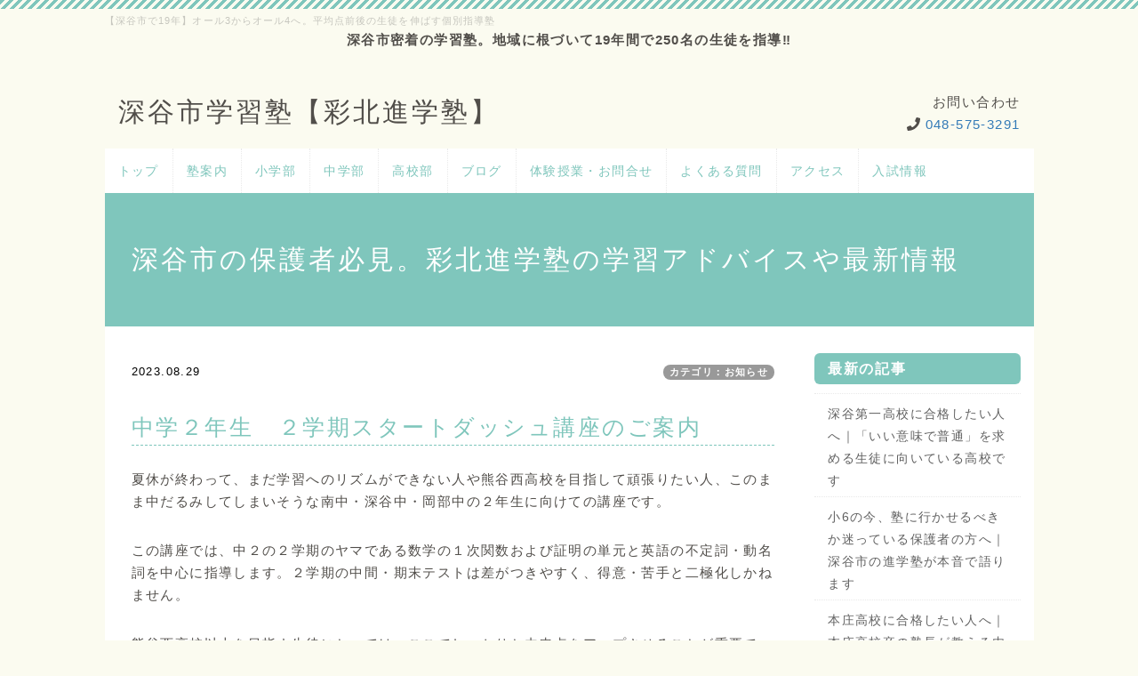

--- FILE ---
content_type: text/html; charset=UTF-8
request_url: https://saihoku-juku.com/index.php?QBlog-20230829-2&mode=category&catname=%E3%81%8A%E7%9F%A5%E3%82%89%E3%81%9B
body_size: 37150
content:
<!DOCTYPE html>
<html lang="ja">
<head>
    <meta charset="UTF-8">
    <meta http-equiv="X-UA-Compatible" content="IE=edge">
    <meta name="viewport" content="width=device-width, initial-scale=1">
    <title>中学２年生　２学期スタートダッシュ講座のご案内 - 深谷市の保護者必見。彩北進学塾の学習アドバイスや最新情報 - 深谷市の個別指導塾【彩北進学塾】｜オール3→オール4へ｜熊谷西・本庄・深谷第一</title>
    <meta name="keywords" content="深谷市,学習塾,個別指導塾,無料体験,成績アップ,内申点アップ,熊谷西高校,本庄高校,深谷第一高校,自習室
" />
    <meta name="description" content="深谷市で18年、250名以上を指導。「オール3からオール4へ」平均点前後の生徒を平均点以上に引き上げる個別指導塾。深谷中・南中・岡部中から熊谷西・本庄・深谷第一高校を目指す生徒が多数在籍。自習室完備。無料体験授業受付中。" />
    <link rel="alternate" type="application/rss+xml" title="RSS" href="https://saihoku-juku.com/index.php?cmd=rss&qblog_rss=1" />
        <link rel="stylesheet" href="skin/bootstrap/css/bootstrap.min.css" /><link rel="stylesheet" href="skin/hokukenstyle/print.css" media="print">
<link rel="stylesheet" media="screen" href="skin/hokukenstyle/haik_pop/main.css?1767191385">
    <script type="text/javascript" src="js/jquery.js"></script><script type="text/javascript" src="skin/bootstrap/js/bootstrap.min.js"></script><script type="text/javascript" src="js/jquery.cookie.js"></script>    <!-- Facebook Pixel Code -->
<script>
  !function(f,b,e,v,n,t,s)
  {if(f.fbq)return;n=f.fbq=function(){n.callMethod?
  n.callMethod.apply(n,arguments):n.queue.push(arguments)};
  if(!f._fbq)f._fbq=n;n.push=n;n.loaded=!0;n.version='2.0';
  n.queue=[];t=b.createElement(e);t.async=!0;
  t.src=v;s=b.getElementsByTagName(e)[0];
  s.parentNode.insertBefore(t,s)}(window, document,'script',
  'https://connect.facebook.net/en_US/fbevents.js');
  fbq('init', '270149133519472');
  fbq('track', 'PageView');
</script>
<noscript><img height="1" width="1" style="display:none"
  src="https://www.facebook.com/tr?id=270149133519472&ev=PageView&noscript=1"
/></noscript>
<!-- End Facebook Pixel Code -->
<link rel="shortcut icon" href="favicon.ico">
<meta name="google-site-verification" content="igc9PpjHL-kQi-z1uNoEaxohk6zS4m-RwChTK0p7_oA" />        <script>
if (typeof QHM === "undefined") QHM = {};
QHM = {"window_open":true,"exclude_host_name_regex":"","default_target":"_blank"};
</script><style>

/*


	Base custom styling


*/

body{
      background-color: ;
  }
.navbar-default{
      background-color: ;
  }
.haik-footer{
      background-color: ;
  }

body, h1, h2, h3, h4, h5, h6 {
	font-family: "ヒラギノ角ゴ ProN","Hiragino Kaku Gothic ProN","メイリオ","Meiryo","MS ゴシック","MS Gothic","MS Pゴシック","MS PGothic",sans-serif;
}

/*


	Navigation custom styling


*/
	.navbar-brand img{
		height: 50px;
    padding: 3px;
	}

	.navbar-brand {
		padding: 0;
	}

.navbar-toggle {
	border-radius: 0;
}


</style>
<meta name="GENERATOR" content="Quick Homepage Maker; version=7.6.4; haik=true" />
<link rel="canonical" href="https://saihoku-juku.com/index.php?QBlog-20230829-2">
<link rel="stylesheet" href="plugin/qblog/qblog.css" /><link rel="contents" href="https://saihoku-juku.com/index.php?QBlog" /><link rel="prev" href="https://saihoku-juku.com/index.php?QBlog-20230810-1&amp;mode=category&amp;catname=%E3%81%8A%E7%9F%A5%E3%82%89%E3%81%9B" /><link rel="next" href="https://saihoku-juku.com/index.php?QBlog-20230904-1&amp;mode=category&amp;catname=%E3%81%8A%E7%9F%A5%E3%82%89%E3%81%9B" />
<style type="text/css">
.qhm_plugin_social_buttons {
	margin: 3px 0;
}
</style>
<script type="text/javascript" src="./js/jquery.socialbutton-1.9.1.js"></script>
<script type="text/javascript">
$(function(){
	$("div.qhm_plugin_social_button").each(function(){
		var $$ = $(this), service = $$.attr("data-sb-service"), option = {}, attrs = this.attributes;
		var cnt = 0, attr, opt_name;

		while (1)
		{
			attr = attrs.item(cnt);
			cnt++;
			if (attr == null) break;
			if (attr.name == "data-sb-service") continue;

			if (/^data-sb-(.+)$/.test(attr.name))
			{
				opt_name = attr.name.match(/^data-sb-(.+)$/)[1];
				option[opt_name] = /^false$/.test(attr.value) ? false: attr.value;
			}
		}

		$$.socialbutton(service, option);
	});
});
</script>
<script defer src="https://use.fontawesome.com/releases/v5.15.4/js/all.js"></script>
<script defer src="https://use.fontawesome.com/releases/v5.15.4/js/v4-shims.js"></script>
<script src="js/qhm.min.js"></script>
<script type="text/javascript">
$(function(){
  $(".list-group > .list-group-item").find(".list-group-item").removeClass("list-group-item");
  $("#menubar .list-group .list-group-item a").each(function(){
    var url = $(this).attr("href");
    if (url == "https://saihoku-juku.com/index.php\?QBlog-20230829-2") {
      $(this).parent().addClass("active");
    }
  });
});
</script>

<link rel="stylesheet" href="plugin/section/section.css" />
<style class="qhm-plugin-section-style">#qhm_section_1 {}</style>
<style class="qhm-plugin-section-style">#qhm_section_2 {color:#fff;}</style>
</head>
<body class="haik-palette-babygreen haik-top">
        <div class="container">
      <!-- ◆ Headcopy ◆ ========================================================= -->
      <div class="haik-headcopy">
        <div id="headcopy" class="qhm-head-copy">
<h1>【深谷市で19年】オール3からオール4へ。平均点前後の生徒を伸ばす個別指導塾</h1>
</div><!-- END: id:headcopy -->
      </div>
      <!-- ◆ Header ◆ ========================================================= -->
      <header class="haik-header clearfix" role="banner">
                    
<!-- SITEHEADER CONTENTS START -->
<div class="qhm-align-center" style="text-align:center"><p><strong>深谷市密着の学習塾。地域に根づいて19年間で250名の生徒を指導‼</strong></p></div>
<section  id="qhm_section_1" class="qhm-section qhm-section-default " data-height="" data-horizontal-align="center" data-vertical-align="middle">
  
  
    <div>
      <div class="container-fluid qhm-section-content">
        <div class="row"><div class="col-sm-7 text-left " style=""><div id="plugin_br_1" class="spacer" style="margin-top:-30px"></div>
<h1 id="content_9_0">深谷市学習塾【彩北進学塾】</h1>
</div><div class="col-sm-5 text-right " style=""><div id="plugin_only_pc_1" class="plugin-only-pc hidden-xs">
  <p>お問い合わせ<br />
<i class="fa fa-phone" aria-hidden="true"></i> <a href="https://saihoku-juku.com/index.php?%5B%5Btel%3A0485753291%5D%5D" title="tel:0485753291">048-575-3291</a></p>

</div>
<div id="plugin_only_mobile_1" class="plugin-only-mobile visible-xs visible-xs-block">
  <p>お問い合わせ<br />
<i class="fa fa-phone" aria-hidden="true"></i> <a href="tel:048-575-3291" class="">048-575-3291</a></p>

</div>
<div id="plugin_br_2" class="spacer" style="margin-top:-30px"></div>
</div></div>

      </div>
    </div>
</section>

<!-- SITEHEADER CONTENTS END -->
              </header>
      <!-- ◆ Navbar ◆ ======================================================= -->
      <nav id="navigator" class="navbar-default haik-nav" role="navigation">
        <div class="navbar-header">
          <button type="button" class="navbar-toggle" data-toggle="collapse" data-target="#bs-example-navbar-collapse-1">
                <span class="sr-only">Toggle navigation</span>
                <span class="icon-bar-menu">MENU</span>
          </button>
        </div>
        <div class="collapse navbar-collapse" id="bs-example-navbar-collapse-1">
          
<!-- SITENAVIGATOR CONTENTS START -->
<ul class="list1" ><li><a href="https://saihoku-juku.com/index.php?FrontPage" title="FrontPage">トップ</a></li>
<li><a href="https://saihoku-juku.com/index.php?%E5%A1%BE%E6%A1%88%E5%86%85" title="塾案内">塾案内</a></li>
<li><a href="https://saihoku-juku.com/index.php?%E5%B0%8F%E5%AD%A6%E9%83%A8" title="小学部">小学部</a></li>
<li><a href="https://saihoku-juku.com/index.php?%E4%B8%AD%E5%AD%A6%E9%83%A8" title="中学部">中学部</a></li>
<li><a href="https://saihoku-juku.com/index.php?%E9%AB%98%E6%A0%A1%E9%83%A8" title="高校部">高校部</a></li>
<li><a href="https://saihoku-juku.com/index.php?QBlog" title="QBlog">ブログ</a></li>
<li><a href="https://saihoku-juku.com/index.php?contact">体験授業・お問合せ</a></li>
<li><a href="https://saihoku-juku.com/index.php?%E3%82%88%E3%81%8F%E3%81%82%E3%82%8B%E8%B3%AA%E5%95%8F" title="よくある質問">よくある質問</a></li>
<li><a href="https://saihoku-juku.com/index.php?%E3%82%A2%E3%82%AF%E3%82%BB%E3%82%B9" title="アクセス">アクセス</a></li>
<li><a href="https://saihoku-juku.com/index.php?%E5%85%A5%E8%A9%A6%E6%83%85%E5%A0%B1" title="入試情報">入試情報</a></li></ul>

<!-- SITENAVIGATOR CONTENTS END -->
        </div>
      </nav>
      <!-- ◆ Eyecatch ◆ ========================================================= -->
      <div class="haik-eyecatch-top">
        <div id="qhm_eyecatch" class="qhm-eyecatch"><section  id="qhm_section_2" class="jumbotron qhm-section qhm-section-default  qhm-eyecatch qhm-eyecatch-default" data-height="" data-horizontal-align="center" data-vertical-align="middle">
  
  
    <div>
      <div class="container-fluid qhm-section-content">
        <h1 id="content_13_0">深谷市の保護者必見。彩北進学塾の学習アドバイスや最新情報</h1>

      </div>
    </div>
</section></div>      </div>
      <!-- ◆ Content ◆ ========================================================= -->
      <div class="haik-wrap-content">
        <div class="row">
          <div class="col-md-9">
            <main class="haik-container haik-article" role="main">
              
<!-- BODYCONTENTS START -->

<style type="text/css">
#content h2.title{display:none;}
</style>

<div class="title">
<span class="qblog_post_date">2023.08.29</span>

<a href="https://saihoku-juku.com/index.php?QBlog&amp;mode=category&amp;catname=%E3%81%8A%E7%9F%A5%E3%82%89%E3%81%9B" class="qblog_category badge">カテゴリ：お知らせ</a>
</div>
<h2>中学２年生　２学期スタートダッシュ講座のご案内</h2>

<p>夏休が終わって、まだ学習へのリズムができない人や熊谷西高校を目指して頑張りたい人、このまま中だるみしてしまいそうな南中・深谷中・岡部中の２年生に向けての講座です。</p>
<p>この講座では、中２の２学期のヤマである数学の１次関数および証明の単元と英語の不定詞・動名詞を中心に指導します。２学期の中間・期末テストは差がつきやすく、得意・苦手と二極化しかねません。</p>
<p>熊谷西高校以上を目指す生徒にとっては、ここでしっかりと内申点をアップさせることが重要です。</p>
<p>全８回の講座で、中だるみを防いで、上位高校への合格を目指し２学期の学習内容を完璧にしておきましょう。</p>
<p>学校行事が多くなると勉強から離れてしまいがちです。そうならないためにも周りがやっていない時に進めておくことが重要です。</p>
<p>「２学期スタートダッシュ講座」</p>
<p>◆対象：　南中・深谷中・岡部中学校の上位を目指す中学２年生</p>
<p>◆日程：　９月６日・８日・１３日・１５日・２０日・２２日・２７日・２９日・１０月４日・６日の中から６日間を選択</p>
<p>◆時間：　１９：２０～２１：００</p>
<p>◆教科：　数学・英語の２科目　中間テストに向けての指導</p>
<p>◆費用：　全６日間で、１２，１００円（税込）</p>
<p>◆定員：　３名のみ</p>
<p>◆特典：　受講者は、テスト前に行う対策授業にも参加できます（無料）　</p>
<p>◆その他：　講座受講後、正式に入塾する場合、入塾金（１０，０００円）免除</p>
<p>お問い合わせ・お申込みは…<br />
電話 048-575-3291　（平日の14時～22時）<br />
または<br />
info@saihoku-juku.com</p>
<p>お問い合わせフォームでも２４時間受け付けております。</p>

<div class="qhm_plugin_social_buttons">
<div class="qhm_plugin_social_button" data-sb-service="facebook_like" data-sb-url="https://saihoku-juku.com/index.php?QBlog-20230829-2" data-sb-show_faces="false" data-sb-layout="button_count" data-sb-width="100" style="margin-right:3px;float:right;"></div><div class="qhm_plugin_social_button" data-sb-service="twitter" data-sb-url="https://saihoku-juku.com/index.php?go=Yfexfa" data-sb-button="none" style="margin-right:3px;float:right;"></div>
	<div style="clear:both;"></div>
</div>

<ul class="pager"><li class="next"><a href="https://saihoku-juku.com/index.php?QBlog-20230904-1&amp;mode=category&amp;catname=%E3%81%8A%E7%9F%A5%E3%82%89%E3%81%9B">次の記事　&rarr;</a></li><li class="previous"><a href="https://saihoku-juku.com/index.php?QBlog-20230810-1&amp;mode=category&amp;catname=%E3%81%8A%E7%9F%A5%E3%82%89%E3%81%9B">&larr;　前の記事</a></li></ul>


<!-- BODYCONTENTS END -->
            </main>
          </div>
          <div class="col-md-3">
            <aside class="haik-article-menu" role="complementary">
              <!-- ■BEGIN id:menubar -->
<div id="menubar" class="bar">

<!-- MENUBAR CONTENTS START -->
<h2 id="content_4_0"><strong>最新の記事</strong></h2>
<ul class="qblog_recent"><li class="list-group-item"><a href="https://saihoku-juku.com/index.php?QBlog-20260116-1">深谷第一高校に合格したい人へ｜「いい意味で普通」を求める生徒に向いている高校です</a></li><li class="list-group-item"><a href="https://saihoku-juku.com/index.php?QBlog-20260115-1">小6の今、塾に行かせるべきか迷っている保護者の方へ｜深谷市の進学塾が本音で語ります</a></li><li class="list-group-item"><a href="https://saihoku-juku.com/index.php?QBlog-20260112-1">本庄高校に合格したい人へ｜本庄高校卒の塾長が教える内申・偏差値・入試対策</a></li><li class="list-group-item"><a href="https://saihoku-juku.com/index.php?QBlog-20260111-1">「うちの子、やればできるのに」が子どもをダメにする理由</a></li><li class="list-group-item"><a href="https://saihoku-juku.com/index.php?QBlog-20260110-1">学年末テストで内申点を上げたいなら、今動くべき理由｜中1・2年生の保護者様へ</a></li></ul>

<h2 id="content_4_1"><strong>カテゴリ</strong></h2>
<ul class="qblog_categories">
<li class="list-group-item"><a href="https://saihoku-juku.com/index.php?QBlog&mode=category&catname=%E5%BD%A9%E5%8C%97%E3%81%AE%E6%8E%88%E6%A5%AD%E3%83%BB%E6%A7%98%E5%AD%90%E3%81%AA%E3%81%A9">彩北の授業・様子など (790)</a></li>
<li class="list-group-item"><a href="https://saihoku-juku.com/index.php?QBlog&mode=category&catname=%E3%81%8A%E7%9F%A5%E3%82%89%E3%81%9B">お知らせ (219)</a></li><li class="list-group-item"><a href="https://saihoku-juku.com/index.php?QBlog&mode=category&catname=%E3%81%9D%E3%81%AE%E4%BB%96">その他 (38)</a></li><li class="list-group-item"><a href="https://saihoku-juku.com/index.php?QBlog&mode=category&catname=%E5%A1%BE%E9%95%B7%E3%81%AE%E3%81%93%E3%81%A8">塾長のこと (19)</a></li><li class="list-group-item"><a href="https://saihoku-juku.com/index.php?QBlog&mode=category&catname=%E5%A1%BE%E9%95%B7%E3%81%AE%E6%80%9D%E3%81%84">塾長の思い (485)</a></li><li class="list-group-item"><a href="https://saihoku-juku.com/index.php?QBlog&mode=category&catname=%E5%AD%90%E8%82%B2%E3%81%A6">子育て (46)</a></li><li class="list-group-item"><a href="https://saihoku-juku.com/index.php?QBlog&mode=category&catname=%E5%AD%A6%E7%BF%92%E6%B3%95">学習法 (262)</a></li><li class="list-group-item"><a href="https://saihoku-juku.com/index.php?QBlog&mode=category&catname=%E5%AE%9A%E6%9C%9F%E3%83%86%E3%82%B9%E3%83%88">定期テスト (34)</a></li><li class="list-group-item"><a href="https://saihoku-juku.com/index.php?QBlog&mode=category&catname=%E6%9C%AC%E5%BA%84%E9%AB%98%E6%A0%A1%E3%81%AB%E3%81%A4%E3%81%84%E3%81%A6">本庄高校について (1)</a></li><li class="list-group-item"><a href="https://saihoku-juku.com/index.php?QBlog&mode=category&catname=%E6%B0%97%E3%81%AB%E3%81%AA%E3%82%8B">気になる (65)</a></li><li class="list-group-item"><a href="https://saihoku-juku.com/index.php?QBlog&mode=category&catname=%E7%86%8A%E8%B0%B7%E8%A5%BF%E9%AB%98%E6%A0%A1%E3%81%AB%E3%81%A4%E3%81%84%E3%81%A6">熊谷西高校について (3)</a></li><li class="list-group-item"><a href="https://saihoku-juku.com/index.php?QBlog&mode=category&catname=%E9%AB%98%E6%A0%A1%E5%85%A5%E8%A9%A6%E6%83%85%E5%A0%B1">高校入試情報 (84)</a></li>
</ul>

<h2 id="content_4_2"><strong>最近のコメント</strong></h2>
<ul class="qblog_recent_comments"><li class="list-group-item"><a href="https://saihoku-juku.com/index.php?QBlog-20210314-1">01.29 内申点(調査書)は重要ですよ</a></li>
<li class="list-group-item"><a href="https://saihoku-juku.com/index.php?QBlog-20211221-1">12.25 高校合格のその先を意識して</a></li>
<li class="list-group-item"><a href="https://saihoku-juku.com/index.php?QBlog-20210116-1">01.18 お父さんもお母さんも頑張りましょう</a></li>
<li class="list-group-item"><a href="https://saihoku-juku.com/index.php?QBlog-20201214-2">12.16 過去問演習</a></li>
<li class="list-group-item"><a href="https://saihoku-juku.com/index.php?QBlog-20201210-1">12.12 数学の大問1は</a></li>
<li class="list-group-item"><a href="https://saihoku-juku.com/index.php?QBlog-20201020-1">12.05 暗記ものを勉強するときは</a></li>
<li class="list-group-item"><a href="https://saihoku-juku.com/index.php?QBlog-20201202-1">12.04 「やらないと」という意識</a></li>
<li class="list-group-item"><a href="https://saihoku-juku.com/index.php?QBlog-20200122-1">02.05 小学6年生のお子様を持つ保護者の方へ</a></li>
</ul>

<h2 id="content_4_3"><strong>ブログ　アーカイブ</strong></h2>
<ul class="qblog_archives">
      <li class="list-group-item">
      <a href="https://saihoku-juku.com/index.php?QBlog&amp;mode=archives&amp;date=202601">2026年01月 (10)</a>
    </li>
      <li class="list-group-item">
      <a href="https://saihoku-juku.com/index.php?QBlog&amp;mode=archives&amp;date=202512">2025年12月 (19)</a>
    </li>
      <li class="list-group-item">
      <a href="https://saihoku-juku.com/index.php?QBlog&amp;mode=archives&amp;date=202511">2025年11月 (13)</a>
    </li>
      <li class="list-group-item">
      <a href="https://saihoku-juku.com/index.php?QBlog&amp;mode=archives&amp;date=202510">2025年10月 (13)</a>
    </li>
      <li class="list-group-item">
      <a href="https://saihoku-juku.com/index.php?QBlog&amp;mode=archives&amp;date=202509">2025年09月 (11)</a>
    </li>
      <li class="list-group-item">
      <a href="https://saihoku-juku.com/index.php?QBlog&amp;mode=archives&amp;date=202508">2025年08月 (13)</a>
    </li>
      <li class="list-group-item">
      <a href="https://saihoku-juku.com/index.php?QBlog&amp;mode=archives&amp;date=202507">2025年07月 (13)</a>
    </li>
      <li class="list-group-item">
      <a href="https://saihoku-juku.com/index.php?QBlog&amp;mode=archives&amp;date=202506">2025年06月 (17)</a>
    </li>
      <li class="list-group-item">
      <a href="https://saihoku-juku.com/index.php?QBlog&amp;mode=archives&amp;date=202505">2025年05月 (24)</a>
    </li>
      <li class="list-group-item">
      <a href="https://saihoku-juku.com/index.php?QBlog&amp;mode=archives&amp;date=202504">2025年04月 (21)</a>
    </li>
      <li class="list-group-item">
      <a href="https://saihoku-juku.com/index.php?QBlog&amp;mode=archives&amp;date=202503">2025年03月 (22)</a>
    </li>
      <li class="list-group-item">
      <a href="https://saihoku-juku.com/index.php?QBlog&amp;mode=archives&amp;date=202502">2025年02月 (21)</a>
    </li>
      <li class="list-group-item">
      <a href="https://saihoku-juku.com/index.php?QBlog&amp;mode=archives&amp;date=202501">2025年01月 (27)</a>
    </li>
      <li class="list-group-item">
      <a href="https://saihoku-juku.com/index.php?QBlog&amp;mode=archives&amp;date=202412">2024年12月 (34)</a>
    </li>
      <li class="list-group-item">
      <a href="https://saihoku-juku.com/index.php?QBlog&amp;mode=archives&amp;date=202411">2024年11月 (23)</a>
    </li>
      <li class="list-group-item">
      <a href="https://saihoku-juku.com/index.php?QBlog&amp;mode=archives&amp;date=202410">2024年10月 (12)</a>
    </li>
      <li class="list-group-item">
      <a href="https://saihoku-juku.com/index.php?QBlog&amp;mode=archives&amp;date=202409">2024年09月 (15)</a>
    </li>
      <li class="list-group-item">
      <a href="https://saihoku-juku.com/index.php?QBlog&amp;mode=archives&amp;date=202408">2024年08月 (9)</a>
    </li>
      <li class="list-group-item">
      <a href="https://saihoku-juku.com/index.php?QBlog&amp;mode=archives&amp;date=202407">2024年07月 (16)</a>
    </li>
      <li class="list-group-item">
      <a href="https://saihoku-juku.com/index.php?QBlog&amp;mode=archives&amp;date=202406">2024年06月 (19)</a>
    </li>
      <li class="list-group-item">
      <a href="https://saihoku-juku.com/index.php?QBlog&amp;mode=archives&amp;date=202405">2024年05月 (17)</a>
    </li>
      <li class="list-group-item">
      <a href="https://saihoku-juku.com/index.php?QBlog&amp;mode=archives&amp;date=202404">2024年04月 (21)</a>
    </li>
      <li class="list-group-item">
      <a href="https://saihoku-juku.com/index.php?QBlog&amp;mode=archives&amp;date=202403">2024年03月 (23)</a>
    </li>
      <li class="list-group-item">
      <a href="https://saihoku-juku.com/index.php?QBlog&amp;mode=archives&amp;date=202402">2024年02月 (20)</a>
    </li>
      <li class="list-group-item">
      <a href="https://saihoku-juku.com/index.php?QBlog&amp;mode=archives&amp;date=202401">2024年01月 (16)</a>
    </li>
      <li class="list-group-item">
      <a href="https://saihoku-juku.com/index.php?QBlog&amp;mode=archives&amp;date=202312">2023年12月 (13)</a>
    </li>
      <li class="list-group-item">
      <a href="https://saihoku-juku.com/index.php?QBlog&amp;mode=archives&amp;date=202311">2023年11月 (14)</a>
    </li>
      <li class="list-group-item">
      <a href="https://saihoku-juku.com/index.php?QBlog&amp;mode=archives&amp;date=202310">2023年10月 (16)</a>
    </li>
      <li class="list-group-item">
      <a href="https://saihoku-juku.com/index.php?QBlog&amp;mode=archives&amp;date=202309">2023年09月 (14)</a>
    </li>
      <li class="list-group-item">
      <a href="https://saihoku-juku.com/index.php?QBlog&amp;mode=archives&amp;date=202308">2023年08月 (13)</a>
    </li>
      <li class="list-group-item">
      <a href="https://saihoku-juku.com/index.php?QBlog&amp;mode=archives&amp;date=202307">2023年07月 (20)</a>
    </li>
      <li class="list-group-item">
      <a href="https://saihoku-juku.com/index.php?QBlog&amp;mode=archives&amp;date=202306">2023年06月 (23)</a>
    </li>
      <li class="list-group-item">
      <a href="https://saihoku-juku.com/index.php?QBlog&amp;mode=archives&amp;date=202305">2023年05月 (21)</a>
    </li>
      <li class="list-group-item">
      <a href="https://saihoku-juku.com/index.php?QBlog&amp;mode=archives&amp;date=202304">2023年04月 (23)</a>
    </li>
      <li class="list-group-item">
      <a href="https://saihoku-juku.com/index.php?QBlog&amp;mode=archives&amp;date=202303">2023年03月 (27)</a>
    </li>
      <li class="list-group-item">
      <a href="https://saihoku-juku.com/index.php?QBlog&amp;mode=archives&amp;date=202302">2023年02月 (21)</a>
    </li>
      <li class="list-group-item">
      <a href="https://saihoku-juku.com/index.php?QBlog&amp;mode=archives&amp;date=202301">2023年01月 (25)</a>
    </li>
      <li class="list-group-item">
      <a href="https://saihoku-juku.com/index.php?QBlog&amp;mode=archives&amp;date=202212">2022年12月 (23)</a>
    </li>
      <li class="list-group-item">
      <a href="https://saihoku-juku.com/index.php?QBlog&amp;mode=archives&amp;date=202211">2022年11月 (23)</a>
    </li>
      <li class="list-group-item">
      <a href="https://saihoku-juku.com/index.php?QBlog&amp;mode=archives&amp;date=202210">2022年10月 (21)</a>
    </li>
      <li class="list-group-item">
      <a href="https://saihoku-juku.com/index.php?QBlog&amp;mode=archives&amp;date=202209">2022年09月 (22)</a>
    </li>
      <li class="list-group-item">
      <a href="https://saihoku-juku.com/index.php?QBlog&amp;mode=archives&amp;date=202208">2022年08月 (14)</a>
    </li>
      <li class="list-group-item">
      <a href="https://saihoku-juku.com/index.php?QBlog&amp;mode=archives&amp;date=202207">2022年07月 (14)</a>
    </li>
      <li class="list-group-item">
      <a href="https://saihoku-juku.com/index.php?QBlog&amp;mode=archives&amp;date=202206">2022年06月 (22)</a>
    </li>
      <li class="list-group-item">
      <a href="https://saihoku-juku.com/index.php?QBlog&amp;mode=archives&amp;date=202205">2022年05月 (17)</a>
    </li>
      <li class="list-group-item">
      <a href="https://saihoku-juku.com/index.php?QBlog&amp;mode=archives&amp;date=202204">2022年04月 (13)</a>
    </li>
      <li class="list-group-item">
      <a href="https://saihoku-juku.com/index.php?QBlog&amp;mode=archives&amp;date=202203">2022年03月 (20)</a>
    </li>
      <li class="list-group-item">
      <a href="https://saihoku-juku.com/index.php?QBlog&amp;mode=archives&amp;date=202202">2022年02月 (21)</a>
    </li>
      <li class="list-group-item">
      <a href="https://saihoku-juku.com/index.php?QBlog&amp;mode=archives&amp;date=202201">2022年01月 (22)</a>
    </li>
      <li class="list-group-item">
      <a href="https://saihoku-juku.com/index.php?QBlog&amp;mode=archives&amp;date=202112">2021年12月 (19)</a>
    </li>
      <li class="list-group-item">
      <a href="https://saihoku-juku.com/index.php?QBlog&amp;mode=archives&amp;date=202111">2021年11月 (21)</a>
    </li>
      <li class="list-group-item">
      <a href="https://saihoku-juku.com/index.php?QBlog&amp;mode=archives&amp;date=202110">2021年10月 (25)</a>
    </li>
      <li class="list-group-item">
      <a href="https://saihoku-juku.com/index.php?QBlog&amp;mode=archives&amp;date=202109">2021年09月 (26)</a>
    </li>
      <li class="list-group-item">
      <a href="https://saihoku-juku.com/index.php?QBlog&amp;mode=archives&amp;date=202108">2021年08月 (21)</a>
    </li>
      <li class="list-group-item">
      <a href="https://saihoku-juku.com/index.php?QBlog&amp;mode=archives&amp;date=202107">2021年07月 (26)</a>
    </li>
      <li class="list-group-item">
      <a href="https://saihoku-juku.com/index.php?QBlog&amp;mode=archives&amp;date=202106">2021年06月 (26)</a>
    </li>
      <li class="list-group-item">
      <a href="https://saihoku-juku.com/index.php?QBlog&amp;mode=archives&amp;date=202105">2021年05月 (29)</a>
    </li>
      <li class="list-group-item">
      <a href="https://saihoku-juku.com/index.php?QBlog&amp;mode=archives&amp;date=202104">2021年04月 (26)</a>
    </li>
      <li class="list-group-item">
      <a href="https://saihoku-juku.com/index.php?QBlog&amp;mode=archives&amp;date=202103">2021年03月 (36)</a>
    </li>
      <li class="list-group-item">
      <a href="https://saihoku-juku.com/index.php?QBlog&amp;mode=archives&amp;date=202102">2021年02月 (29)</a>
    </li>
      <li class="list-group-item">
      <a href="https://saihoku-juku.com/index.php?QBlog&amp;mode=archives&amp;date=202101">2021年01月 (28)</a>
    </li>
      <li class="list-group-item">
      <a href="https://saihoku-juku.com/index.php?QBlog&amp;mode=archives&amp;date=202012">2020年12月 (28)</a>
    </li>
      <li class="list-group-item">
      <a href="https://saihoku-juku.com/index.php?QBlog&amp;mode=archives&amp;date=202011">2020年11月 (19)</a>
    </li>
      <li class="list-group-item">
      <a href="https://saihoku-juku.com/index.php?QBlog&amp;mode=archives&amp;date=202010">2020年10月 (21)</a>
    </li>
      <li class="list-group-item">
      <a href="https://saihoku-juku.com/index.php?QBlog&amp;mode=archives&amp;date=202009">2020年09月 (18)</a>
    </li>
      <li class="list-group-item">
      <a href="https://saihoku-juku.com/index.php?QBlog&amp;mode=archives&amp;date=202008">2020年08月 (28)</a>
    </li>
      <li class="list-group-item">
      <a href="https://saihoku-juku.com/index.php?QBlog&amp;mode=archives&amp;date=202007">2020年07月 (23)</a>
    </li>
      <li class="list-group-item">
      <a href="https://saihoku-juku.com/index.php?QBlog&amp;mode=archives&amp;date=202006">2020年06月 (24)</a>
    </li>
      <li class="list-group-item">
      <a href="https://saihoku-juku.com/index.php?QBlog&amp;mode=archives&amp;date=202005">2020年05月 (23)</a>
    </li>
      <li class="list-group-item">
      <a href="https://saihoku-juku.com/index.php?QBlog&amp;mode=archives&amp;date=202004">2020年04月 (23)</a>
    </li>
      <li class="list-group-item">
      <a href="https://saihoku-juku.com/index.php?QBlog&amp;mode=archives&amp;date=202003">2020年03月 (22)</a>
    </li>
      <li class="list-group-item">
      <a href="https://saihoku-juku.com/index.php?QBlog&amp;mode=archives&amp;date=202002">2020年02月 (27)</a>
    </li>
      <li class="list-group-item">
      <a href="https://saihoku-juku.com/index.php?QBlog&amp;mode=archives&amp;date=202001">2020年01月 (20)</a>
    </li>
      <li class="list-group-item">
      <a href="https://saihoku-juku.com/index.php?QBlog&amp;mode=archives&amp;date=201912">2019年12月 (28)</a>
    </li>
      <li class="list-group-item">
      <a href="https://saihoku-juku.com/index.php?QBlog&amp;mode=archives&amp;date=201911">2019年11月 (18)</a>
    </li>
      <li class="list-group-item">
      <a href="https://saihoku-juku.com/index.php?QBlog&amp;mode=archives&amp;date=201910">2019年10月 (29)</a>
    </li>
      <li class="list-group-item">
      <a href="https://saihoku-juku.com/index.php?QBlog&amp;mode=archives&amp;date=201909">2019年09月 (20)</a>
    </li>
      <li class="list-group-item">
      <a href="https://saihoku-juku.com/index.php?QBlog&amp;mode=archives&amp;date=201908">2019年08月 (14)</a>
    </li>
      <li class="list-group-item">
      <a href="https://saihoku-juku.com/index.php?QBlog&amp;mode=archives&amp;date=201907">2019年07月 (19)</a>
    </li>
      <li class="list-group-item">
      <a href="https://saihoku-juku.com/index.php?QBlog&amp;mode=archives&amp;date=201906">2019年06月 (36)</a>
    </li>
      <li class="list-group-item">
      <a href="https://saihoku-juku.com/index.php?QBlog&amp;mode=archives&amp;date=201905">2019年05月 (21)</a>
    </li>
      <li class="list-group-item">
      <a href="https://saihoku-juku.com/index.php?QBlog&amp;mode=archives&amp;date=201904">2019年04月 (20)</a>
    </li>
      <li class="list-group-item">
      <a href="https://saihoku-juku.com/index.php?QBlog&amp;mode=archives&amp;date=201903">2019年03月 (14)</a>
    </li>
      <li class="list-group-item">
      <a href="https://saihoku-juku.com/index.php?QBlog&amp;mode=archives&amp;date=201902">2019年02月 (18)</a>
    </li>
      <li class="list-group-item">
      <a href="https://saihoku-juku.com/index.php?QBlog&amp;mode=archives&amp;date=201901">2019年01月 (16)</a>
    </li>
      <li class="list-group-item">
      <a href="https://saihoku-juku.com/index.php?QBlog&amp;mode=archives&amp;date=201812">2018年12月 (16)</a>
    </li>
      <li class="list-group-item">
      <a href="https://saihoku-juku.com/index.php?QBlog&amp;mode=archives&amp;date=201811">2018年11月 (13)</a>
    </li>
      <li class="list-group-item">
      <a href="https://saihoku-juku.com/index.php?QBlog&amp;mode=archives&amp;date=201810">2018年10月 (12)</a>
    </li>
      <li class="list-group-item">
      <a href="https://saihoku-juku.com/index.php?QBlog&amp;mode=archives&amp;date=201809">2018年09月 (16)</a>
    </li>
      <li class="list-group-item">
      <a href="https://saihoku-juku.com/index.php?QBlog&amp;mode=archives&amp;date=201808">2018年08月 (10)</a>
    </li>
      <li class="list-group-item">
      <a href="https://saihoku-juku.com/index.php?QBlog&amp;mode=archives&amp;date=201807">2018年07月 (12)</a>
    </li>
      <li class="list-group-item">
      <a href="https://saihoku-juku.com/index.php?QBlog&amp;mode=archives&amp;date=201806">2018年06月 (15)</a>
    </li>
      <li class="list-group-item">
      <a href="https://saihoku-juku.com/index.php?QBlog&amp;mode=archives&amp;date=201805">2018年05月 (14)</a>
    </li>
      <li class="list-group-item">
      <a href="https://saihoku-juku.com/index.php?QBlog&amp;mode=archives&amp;date=201804">2018年04月 (20)</a>
    </li>
      <li class="list-group-item">
      <a href="https://saihoku-juku.com/index.php?QBlog&amp;mode=archives&amp;date=201803">2018年03月 (20)</a>
    </li>
      <li class="list-group-item">
      <a href="https://saihoku-juku.com/index.php?QBlog&amp;mode=archives&amp;date=201802">2018年02月 (18)</a>
    </li>
      <li class="list-group-item">
      <a href="https://saihoku-juku.com/index.php?QBlog&amp;mode=archives&amp;date=201801">2018年01月 (14)</a>
    </li>
      <li class="list-group-item">
      <a href="https://saihoku-juku.com/index.php?QBlog&amp;mode=archives&amp;date=201712">2017年12月 (19)</a>
    </li>
      <li class="list-group-item">
      <a href="https://saihoku-juku.com/index.php?QBlog&amp;mode=archives&amp;date=201711">2017年11月 (15)</a>
    </li>
      <li class="list-group-item">
      <a href="https://saihoku-juku.com/index.php?QBlog&amp;mode=archives&amp;date=201710">2017年10月 (15)</a>
    </li>
      <li class="list-group-item">
      <a href="https://saihoku-juku.com/index.php?QBlog&amp;mode=archives&amp;date=201709">2017年09月 (14)</a>
    </li>
      <li class="list-group-item">
      <a href="https://saihoku-juku.com/index.php?QBlog&amp;mode=archives&amp;date=201708">2017年08月 (11)</a>
    </li>
      <li class="list-group-item">
      <a href="https://saihoku-juku.com/index.php?QBlog&amp;mode=archives&amp;date=201707">2017年07月 (12)</a>
    </li>
      <li class="list-group-item">
      <a href="https://saihoku-juku.com/index.php?QBlog&amp;mode=archives&amp;date=201706">2017年06月 (19)</a>
    </li>
      <li class="list-group-item">
      <a href="https://saihoku-juku.com/index.php?QBlog&amp;mode=archives&amp;date=201705">2017年05月 (9)</a>
    </li>
  </ul>


<!-- MENUBAR CONTENTS END -->

</div>
<!-- □END id:menubar -->            </aside>
          </div>
        </div>
      <!-- summary start -->







<!-- summary end -->      </div>
    </div>
        <!-- ◆ Footer ◆ ========================================================== -->
    <footer class="haik-footer" role="contentinfo">
      <div class="container">
        
<!-- SITENAVIGATOR2 CONTENTS START -->
<p><a href="https://saihoku-juku.com/index.php?contact">深谷市　彩北進学塾へのお問い合わせ・体験授業のお申し込みをする</a><br />
深谷市商工会議所会員<br />
<a href="#navigator">↑ページのトップへ</a> / <a href="https://saihoku-juku.com/index.php?FrontPage" title="FrontPage">トップ</a></p>

<!-- SITENAVIGATOR2 CONTENTS END -->
      </div>
    </footer>
        <!-- ◆ Licence ◆ ========================================================== -->
    <div class="haik-licence" role="contentinfo">
      <div class="container">
      <div class="row">
        <div class="col-sm-6 text-left haik-copyright">
          <p> Copyright © 2026 <a href="">彩北進学塾</a> All Rights Reserved.<br />
          埼玉県深谷市栄町17-2 ☎ 048-575-3291</p>
        </div>
                  <div class="col-sm-6">
            <p>powered by <strong>Quick Homepage Maker</strong> 7.6.4<br>based on PukiWiki 1.4.7 License is GPL. <a href="https://saihoku-juku.com/index.php?cmd=qhmauth" class="qhm-auth-link">HAIK</a></p>
          </div>
              </div>
      </div>
    </div>
    <!-- ■　アクセスタグ■ ============================================== -->
    <script>
  (function(i,s,o,g,r,a,m){i['GoogleAnalyticsObject']=r;i[r]=i[r]||function(){
  (i[r].q=i[r].q||[]).push(arguments)},i[r].l=1*new Date();a=s.createElement(o),
  m=s.getElementsByTagName(o)[0];a.async=1;a.src=g;m.parentNode.insertBefore(a,m)
  })(window,document,'script','//www.google-analytics.com/analytics.js','ga');

  ga('create', 'UA-47536784-1', 'saihoku-juku.com');
  ga('send', 'pageview');

</script>    <script>
$("#body, [role=main]").fitVids({ignore:""});
</script></body>
</html>


--- FILE ---
content_type: text/plain
request_url: https://www.google-analytics.com/j/collect?v=1&_v=j102&a=1028940347&t=pageview&_s=1&dl=https%3A%2F%2Fsaihoku-juku.com%2Findex.php%3FQBlog-20230829-2%26mode%3Dcategory%26catname%3D%25E3%2581%258A%25E7%259F%25A5%25E3%2582%2589%25E3%2581%259B&ul=en-us%40posix&dt=%E4%B8%AD%E5%AD%A6%EF%BC%92%E5%B9%B4%E7%94%9F%E3%80%80%EF%BC%92%E5%AD%A6%E6%9C%9F%E3%82%B9%E3%82%BF%E3%83%BC%E3%83%88%E3%83%80%E3%83%83%E3%82%B7%E3%83%A5%E8%AC%9B%E5%BA%A7%E3%81%AE%E3%81%94%E6%A1%88%E5%86%85%20-%20%E6%B7%B1%E8%B0%B7%E5%B8%82%E3%81%AE%E4%BF%9D%E8%AD%B7%E8%80%85%E5%BF%85%E8%A6%8B%E3%80%82%E5%BD%A9%E5%8C%97%E9%80%B2%E5%AD%A6%E5%A1%BE%E3%81%AE%E5%AD%A6%E7%BF%92%E3%82%A2%E3%83%89%E3%83%90%E3%82%A4%E3%82%B9%E3%82%84%E6%9C%80%E6%96%B0%E6%83%85%E5%A0%B1%20-%20%E6%B7%B1%E8%B0%B7%E5%B8%82%E3%81%AE%E5%80%8B%E5%88%A5%E6%8C%87%E5%B0%8E%E5%A1%BE%E3%80%90%E5%BD%A9%E5%8C%97%E9%80%B2%E5%AD%A6%E5%A1%BE%E3%80%91%EF%BD%9C%E3%82%AA%E3%83%BC%E3%83%AB3%E2%86%92%E3%82%AA%E3%83%BC%E3%83%AB4%E3%81%B8%EF%BD%9C%E7%86%8A%E8%B0%B7%E8%A5%BF%E3%83%BB%E6%9C%AC%E5%BA%84%E3%83%BB%E6%B7%B1%E8%B0%B7%E7%AC%AC%E4%B8%80&sr=1280x720&vp=1280x720&_u=IEBAAAABAAAAACAAI~&jid=715488762&gjid=629841765&cid=1316166875.1768613632&tid=UA-47536784-1&_gid=1857051916.1768613632&_r=1&_slc=1&z=24198154
body_size: -450
content:
2,cG-F7XS0RSFSP